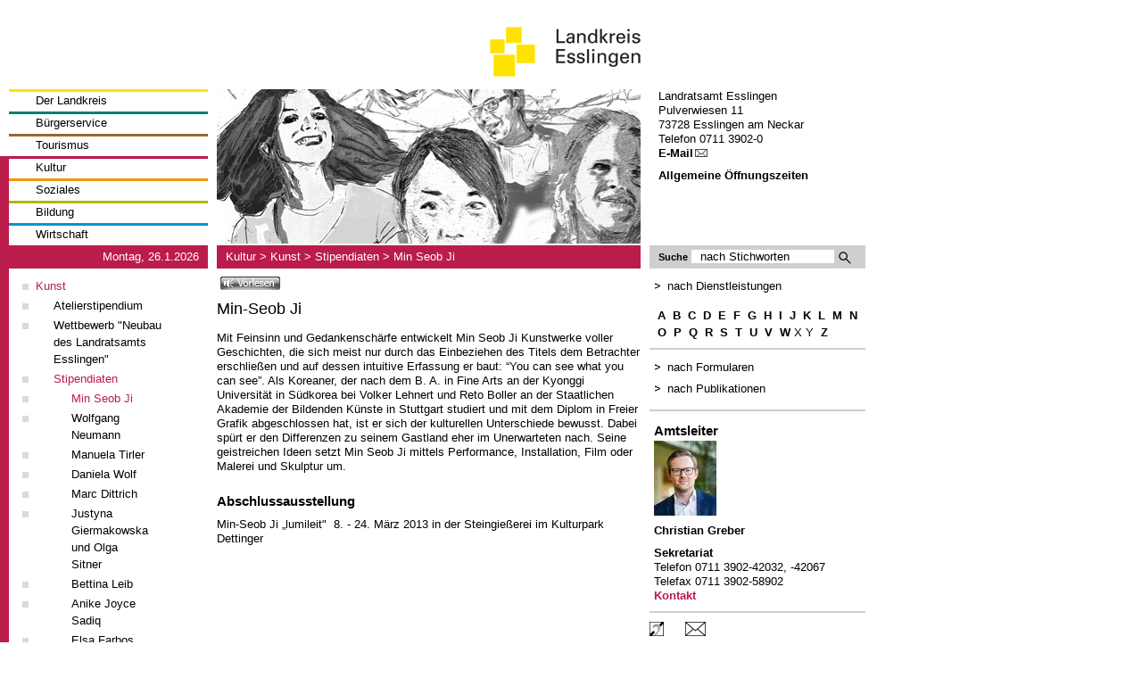

--- FILE ---
content_type: text/html;charset=UTF-8
request_url: https://www.landkreis-esslingen.de/site/LRA-Esslingen-ROOT/node/86009/min_seob_ji.html
body_size: 4450
content:
<!DOCTYPE HTML PUBLIC "-//W3C//DTD HTML 4.01 Transitional//EN" "http://www.w3.org/TR/html4/loose.dtd">
<html lang="de" dir="ltr">
<head>
<meta http-equiv="Content-Type" content="text/html; charset=UTF-8">
<meta http-equiv="Content-Script-Type" content="text/javascript">
<meta http-equiv="Content-Style-Type" content="text/css">
<meta name="generator" content="dvv-Mastertemplates 24.2.0.1-RELEASE">
<meta name="date" content="2013-11-28">
<meta name="og:title" content="Min Seob Ji">
<meta name="og:type" content="website">
<meta name="og:locale" content="de">
<meta name="og:url" content="https://www.landkreis-esslingen.de/site/LRA-Esslingen-ROOT/node/86009/min_seob_ji.html">
<meta name="robots" content="index, follow">
<title>Landkreis Esslingen: Min Seob Ji</title>
<link rel='shortcut icon' href='/site/LRA-Esslingen-ROOT/resourceCached/24.2.0/img/favicon.ico'>
<link href="/site/LRA-Esslingen-ROOT/node/49427/startseite.html" rel="top" title="Startseite">
<link href="/site/LRA-Esslingen-ROOT/sitemap/86009/index.html" rel="contents" title="Sitemap">
<link href="/common/js/jQuery/jquery-ui-themes/1.13.2/base/jquery-ui.min.css" rel="stylesheet" type="text/css">
<link href="/site/LRA-Esslingen-ROOT/resourceCached/24.2.0/css/my_layout.css" rel="stylesheet" type="text/css">
<!--[if lte IE 7]>
<link href="/site/LRA-Esslingen-ROOT/resourceCached/24.2.0/css/patches/patch_layout_ie.css" rel="stylesheet" type="text/css">
<![endif]-->
<!--[if IE 8]>
<link href="/site/LRA-Esslingen-ROOT/resourceCached/24.2.0/css/patches/patch_layout_ie8.css" rel="stylesheet" type="text/css">
<![endif]-->
<link rel="home" href="/start.html" title="Startseite">
<link rel="contents" href="/site/LRA-Esslingen/sitemap/49427/Lde/index.html" title="Sitemap">
<link rel="help" href="/hilfe.html" title="Hilfe">
<link rel="search" title="Suche" href="/site/LRA-Esslingen-ROOT/search/49427/Lde/index.html">
<link rel="author" title="Impressum" href="/impressum.html">
<link rel="copyright" title="Urheberrecht" href="/impressum.html">
<script src="/common/js/jQuery/3.6.4/jquery.min.js" type="text/javascript"></script>
<script src="/common/js/jQuery/jquery-ui/1.13.2_k1/jquery-ui.min.js" type="text/javascript"></script>
<script src="/site/LRA-Esslingen-ROOT/resourceCached/24.2.0/mergedScript_de.js" type="text/javascript"></script>
<script defer src="/site/LRA-Esslingen-ROOT/resourceCached/24.2.0/search-autocomplete/autocomplete.js" type="text/javascript"></script>
<script type="text/javascript">
jQuery.noConflict();
jQuery(function () {
    jQuery('.pbsearch-autocomplete').pbsearch_autocomplete({
        url: '/site/LRA-Esslingen-ROOT/search-autocomplete/86009/index.html',
        delay: 300,
        maxTerms: 5,
        minLength: 3,
        rows: 20,
        avoidParallelRequests: true
    });
});
</script>
</head>
<body id="node86009" class="knot_51628 body_node">
  <div class="page_margins">
    <div class="page">
      <!-- top.vm start -->
<div id="header" class="noprint">
<div class="subcolumns">
  <div class="c25l">
    <div id="nav">
     <a id="navigation" name="navigation"></a>
     <div class="hlist">
      <ul class="nav">
 <li class="nav_50381"><a href="/site/LRA-Esslingen-ROOT/node/50381/der_landkreis.html">Der Landkreis</a></li>
 <li class="nav_50189"><a href="/site/LRA-Esslingen-ROOT/node/50189/b_rgerservice.html">Bürgerservice</a></li>
 <li class="nav_50116"><a href="/site/LRA-Esslingen-ROOT/node/50116/tourismus.html">Tourismus</a></li>
 <li class="nav_51628 currentParent"><a href="/site/LRA-Esslingen-ROOT/node/51628/kultur.html">Kultur</a></li>
 <li class="nav_49807"><a href="/site/LRA-Esslingen-ROOT/node/49807/soziales.html">Soziales</a></li>
 <li class="nav_50787"><a href="/site/LRA-Esslingen-ROOT/node/50787/bildung.html">Bildung</a></li>
 <li class="nav_49669"><a href="/site/LRA-Esslingen-ROOT/node/49669/wirtschaft.html">Wirtschaft</a></li>
</ul>
     </div>
     <a class="skip" href="#navigation">Gehe zum Navigationsbereich</a><span class="hideme">.</span>
     <a class="skip" href="#content">Gehe zum Inhalt</a><span class="hideme">.</span>
    </div>
  </div>
  <div class="c50l">
      <a href="/site/LRA-Esslingen-ROOT/node/49427/startseite.html"><img src="/site/LRA-Esslingen-ROOT/resourceCached/2.2/img/logo.png" alt="Startseite"></a>
  </div>
  <div class="c25r">
     <p>Landratsamt Esslingen<br>
     Pulverwiesen 11<br>
     73728 Esslingen am Neckar<br>
     Telefon 0711 3902-0<br>
     <a href="mailto:LRA@LRA-ES.de" class="mailLink">E-Mail</a>
     </p>
     <p><a href="/,Lde/oeffnungszeiten.html">Allgemeine &Ouml;ffnungszeiten</a></p>
     <p class="anmelden"></p>
  </div>
</div>
<div class="subcolumns2">
  <div class="c25l">
    <div class="datum">Montag, 26.1.2026</div>
  </div>
  <div class="c50l">
    <div class="wayhome noprint">
            <span class="wayhome">
<span class="nav_51628"><a href="/site/LRA-Esslingen-ROOT/node/51628/kultur.html">Kultur</a></span>
 > <span class="nav_51629"><a href="/site/LRA-Esslingen-ROOT/node/51629/kunst.html">Kunst</a></span>
 > <span class="nav_85904"><a href="/site/LRA-Esslingen-ROOT/node/85904/stipendiaten.html">Stipendiaten</a></span>
 > <span class="nav_86009 current"><a class="active" href="/site/LRA-Esslingen-ROOT/node/86009/min_seob_ji.html">Min Seob Ji</a></span>
</span>

          </div>
  </div>
  <div class="c25r">
     <div class="schnellsuche">



             <div id="quicksearch" class="quicksearchdiv">
        <form action="/site/LRA-Esslingen-ROOT/search/49427/index.html" class="quicksearch noprint"
           method="GET">


                <input type="hidden" name="quicksearch" value="true">
        <label for="qs_query">Suche</label>
        <span class="nowrap">
            <input name="query" id="qs_query" class="quicksearchtext pbsearch-autocomplete"
                                   value="nach Stichworten"
                   onFocus="if(this.value == this.defaultValue){this.value = '';}" type="text"
>
            <input class="quicksearchimg" type="image" src="/site/LRA-Esslingen-ROOT/resourceCached/24.2.0/img/links/button-search.png"
                   alt="Suche starten">
        </span>
    </form>
</div>
</div>
  </div>
</div>
</div>
<!-- top.vm end -->
      <div id="main">
        <div id="col1">
          <div id="col1_content" class="clearfix">
<!-- nav.vm start -->
<div class="nav-outer">
<div class="vlist noprint">
<ul class="vlist">
 <li class="currentParent"><a href="/site/LRA-Esslingen-ROOT/node/51629/kunst.html">Kunst</a>
  <ul class="vlist">
   <li><a href="/site/LRA-Esslingen-ROOT/node/24200609/atelierstipendium.html">Atelierstipendium</a></li>
   <li><a href="/site/LRA-Esslingen-ROOT/node/23515220/wettbewerb_neubau_des_landratsamts_esslingen_.html">Wettbewerb "Neubau des Landratsamts Esslingen"</a></li>
   <li class="currentParent"><a href="/site/LRA-Esslingen-ROOT/node/85904/stipendiaten.html">Stipendiaten</a>
    <ul class="vlist">
     <li class="current"><a class="active" href="/site/LRA-Esslingen-ROOT/node/86009/min_seob_ji.html">Min Seob Ji</a></li>
     <li><a href="/site/LRA-Esslingen-ROOT/node/86020/wolfgang_neumann.html">Wolfgang Neumann</a></li>
     <li><a href="/site/LRA-Esslingen-ROOT/node/86031/manuela_tirler.html">Manuela Tirler</a></li>
     <li><a href="/site/LRA-Esslingen-ROOT/node/86042/daniela_wolf.html">Daniela Wolf </a></li>
     <li><a href="/site/LRA-Esslingen-ROOT/node/4344033/marc_dittrich.html">Marc Dittrich</a></li>
     <li><a href="/site/LRA-Esslingen-ROOT/node/4344072/justyna_giermakowska_und_olga_sitner.html">Justyna Giermakowska und Olga Sitner</a></li>
     <li><a href="/site/LRA-Esslingen-ROOT/node/4348426/bettina_leib.html">Bettina Leib</a></li>
     <li><a href="/site/LRA-Esslingen-ROOT/node/4358330/anike_joyce_sadiq.html">Anike Joyce Sadiq</a></li>
     <li><a href="/site/LRA-Esslingen-ROOT/node/14129600/elsa_farbos.html">Elsa Farbos</a></li>
     <li><a href="/site/LRA-Esslingen-ROOT/node/14129633/valentin_leuschel.html">Valentin Leuschel</a></li>
     <li><a href="/site/LRA-Esslingen-ROOT/node/14129660/shinroku_shimokawa.html">Shinroku Shimokawa</a></li>
     <li><a href="/site/LRA-Esslingen-ROOT/node/14129675/ines_skirde.html">Ines Skirde</a></li>
    </ul></li>
   <li><a href="/site/LRA-Esslingen-ROOT/node/85915/kreiskunstsammlung.html">Kreiskunstsammlung</a></li>
   <li><a href="/site/LRA-Esslingen-ROOT/node/16413803/kunstkataloge.html">Kunstkataloge</a></li>
  </ul></li>
 <li><a href="/site/LRA-Esslingen-ROOT/node/52121/partnerschaften.html">Partnerschaften</a></li>
 <li><a href="/site/LRA-Esslingen-ROOT/node/49785/kreisarchiv.html">Kreisarchiv</a></li>
 <li><a href="/site/LRA-Esslingen-ROOT/node/49770/pressemeldungen.html">Pressemeldungen</a></li>
 <li><a href="/site/LRA-Esslingen-ROOT/node/50677/veranstaltungen.html">Veranstaltungen</a></li>
</ul>
</div>
</div>
<!-- nav.vm end -->
          </div>
        </div>
        <div id="col2">
          <div id="col2_content" class="clearfix">
          <!-- service.vm start -->
<ul>
  <li><a href="/,Lde/dienstleistungen">nach Dienstleistungen</a></li>
</ul>
<div class="abclinks">
<a target="_self" href="/,Lde/51331.html" rel="internal" class="internerLink">A</a> <a target="_self" href="/,Lde/52355.html" rel="internal" class="internerLink">B</a> <a target="_self" href="/,Lde/49674.html" rel="internal" class="internerLink">C</a> <a target="_self" href="/,Lde/52363.html" rel="internal" class="internerLink">D</a> <a target="_self" href="/,Lde/51080.html" rel="internal" class="internerLink">E</a> <a target="_self" href="/,Lde/53447.html" rel="internal" class="internerLink">F</a> <a target="_self" href="/,Lde/50700.html" rel="internal" class="internerLink">G</a> <a target="_self" href="/,Lde/50467.html" rel="internal" class="internerLink">H</a> <a target="_self" href="/,Lde/50882.html" rel="internal" class="internerLink">I</a> <a target="_self" href="/,Lde/50469.html" rel="internal" class="internerLink">J</a> <a target="_self" href="/,Lde/51259.html" rel="internal" class="internerLink">K</a> <a target="_self" href="/,Lde/51635.html" rel="internal" class="internerLink">L</a> <a target="_self" href="/,Lde/52761.html" rel="internal" class="internerLink">M</a> <a target="_self" href="/,Lde/50702.html" rel="internal" class="internerLink">N</a> <a target="_self" href="/,Lde/49948.html" rel="internal" class="internerLink">O</a> <a target="_self" href="/,Lde/51481.html" rel="internal" class="internerLink">P</a> <a target="_self" href="/,Lde/51786.html" rel="internal" class="internerLink">Q</a> <a target="_self" href="/,Lde/51483.html" rel="internal" class="internerLink">R</a> <a target="_self" href="/,Lde/51404.html" rel="internal" class="internerLink">S</a> <a target="_self" href="/,Lde/52610.html" rel="internal" class="internerLink">T</a> <a target="_self" href="/,Lde/51181.html" rel="internal" class="internerLink">U</a> <a target="_self" href="/,Lde/51569.html" rel="internal" class="internerLink">V</a> <a target="_self" href="/,Lde/50800.html" rel="internal" class="internerLink">W</a> X Y <a target="_self" href="/,Lde/52612.html" rel="internal" class="internerLink">Z</a>
</div>
<hr>
<ul>
  <li><a href="/,Lde/formulare">nach Formularen</a></li>
  <li><a href="/,Lde/publikationen">nach Publikationen</a></li>
</ul>
<hr>
<div id="service" align="left">
<a id="anker75507"></a><div class="composedcontent-lra-es---standardseite block_75507" id="cc_75507">
  <h2 class="basecontent-sub-heading" id="anker75514">Amtsleiter</h2>
<div class="basecontent-image image" id="anker75515"><div class='image-inner' id='img_75515'><img alt="Christian Greber" src="/site/LRA-Esslingen-ROOT/get/params_E-2083235340/75515/115-2020%20Bild%20Christian%20Greber%20neu.jpeg" title="Christian Greber"></div></div>
  <p class="basecontent-line-break-text" id="anker75516"><strong>Christian Greber</strong></p>


  <p class="basecontent-line-break-text" id="anker75518"><strong>Sekretariat</strong><br>Telefon 0711 3902-42032, -42067<br>Telefax 0711 3902-58902<br><a class="internerLink" href="/site/LRA-Esslingen-ROOT/node/16352657/(anker16352668)/kontakt.html#anker16352668" rel="internal" title="Kontaktformular Allgemeine Kreisangelegenheiten">Kontakt</a></p>
</div>
</div>
<hr>
<a href="http://www.landkreis-esslingen.de/site/LRA-Esslingen-ROOT/get/params_E1845373111/15103184/Hoerbehindertenberatung_ES.pdf" rel="internal" target="_blank"><img alt="www.landkreis-esslingen.de/site/LRA-Esslingen-ROOT/get/params_E1845373111/15103184/Hoerbehindertenberatung_ES.pdf" src="/site/LRA-Esslingen-ROOT/resourceCached/24.2.0/img/hoerbehindertenberatung.png"></a>
<span id="cssResize">
</span> &nbsp;
 &nbsp;&nbsp;
<a href="https://www.landkreis-esslingen.de/site/LRA-ES-Internet-2019/node/51625/index.html"><img alt="Kontakt" src="/site/LRA-Esslingen-ROOT/resourceCached/24.2.0/img/email.png"></a>&nbsp;&nbsp;

<hr>
<div class="infolinks">
<a href="https://www.landkreis-esslingen.de/site/LRA-ES-Internet-2019/node/50691/index.html">Hilfe</a> - <a href="https://www.landkreis-esslingen.de/site/LRA-ES-Internet-2019/node/53264/index.html">Impressum</a> - <a href="https://www.landkreis-esslingen.de/site/LRA-ES-Internet-2019/node/10647953/index.html">Datenschutzerklärung</a> - <a href="https://www.landkreis-esslingen.de/site/LRA-ES-Internet-2019/node/51625/index.html">Kontakt</a>
</div>
<hr>
<!-- service.vm end -->
          </div>
        </div>
        <div id="col3">
          <div id="col3_content" class="clearfix">
<link href="https://vrweb15.linguatec.org/VoiceReaderWeb15User/player/styles/black/player_skin.css" rel="stylesheet" type="text/css" />
<script type="text/javascript">
<!--
vrweb_customerid='11445';
vrweb_player_form='1';
vrweb_player_type='hover';
vrweb_player_color='black';
vrweb_guilang='de';
vrweb_icon='01';
vrweb_iconcolor='grey';
vrweb_lang='de-DE';
vrweb_readelementsid='col3_content';
//-->
</script>
<script type="text/javascript" charset="UTF-8" src="https://vrweb15.linguatec.org/VoiceReaderWeb15User/player/scripts/readpremium15.js"></script>
<script type="text/javascript"><!--
vrweb_customerid='11445';
vrweb_guilang='de';
vrweb_icon='01';
vrweb_iconcolor='grey';
vrweb_read_selections = '1'
//-->
</script>
<script type="text/javascript" charset="UTF-8" src="https://vrweb15.linguatec.org/VoiceReaderWeb15User/player/scripts/readpremium15.js"></script>
<!-- content.vm start -->
<!-- content-inner.vm start -->
<a name="pageTop"></a>
<div id="content" align="left">
<a id="anker86013"></a><div class="composedcontent-lra-es---standardseite block_86013" id="cc_86013">
  <h1 class="basecontent-headline" id="anker86014">Min-Seob Ji</h1>

  <p class="basecontent-line-break-text" id="anker86017">Mit Feinsinn und Gedankenschärfe entwickelt Min Seob Ji Kunstwerke voller Geschichten, die sich meist nur durch das Einbeziehen des Titels dem Betrachter erschließen und auf dessen intuitive Erfassung er baut: “You can see what you can see”. Als Koreaner, der nach dem B. A. in Fine Arts an der Kyonggi Universität in Südkorea bei Volker Lehnert und Reto Boller an der Staatlichen Akademie der Bildenden Künste in Stuttgart studiert und mit dem Diplom in Freier Grafik abgeschlossen hat, ist er sich der kulturellen Unterschiede bewusst. Dabei spürt er den Differenzen zu seinem Gastland eher im Unerwarteten nach. Seine geistreichen Ideen setzt Min Seob Ji mittels Performance, Installation, Film oder Malerei und Skulptur um. </p>


  <h2 class="basecontent-sub-heading" id="anker2575351">Abschlussausstellung</h2>

  <p class="basecontent-line-break-text" id="anker2575223">Min-Seob Ji „lumileit&quot;  8. - 24. März 2013 in der Steingießerei im Kulturpark Dettinger</p>
</div>
<div class="clear"><a href="#pageTop" class="goPageTop noprint">Zum Seitenanfang</a></div>
</div>
<!-- content-inner.vm end -->
<!-- content.vm end -->
          </div>
          <div id="ie_clearing">  &#160; </div>
        </div>
      </div>
      <div id="footer">
<!-- bottom.vm start -->
<!-- bottom.vm end -->
      </div>
    </div>
  </div>
<script src="/site/LRA-Esslingen-ROOT/data/86009/tracking/tracking.js" type="text/javascript"></script>
<script src="https://statistik.kdrs.de/piwik.js" type="text/javascript"></script>
<noscript><img alt="" border="0" src="https://statistik.kdrs.de/piwik.php?idsite=94&amp;action_name=Kultur%20/%20Kunst%20/%20Stipendiaten%20/%20Min%20Seob%20Ji%2086009"></noscript>
</body>
</html><!--
  copyright Komm.ONE
  node       49427/51628/51629/85904/86009 Min Seob Ji
  locale     de Deutsch
  server     aipcms7_m1rrzscms23p-n1
  duration   56 ms
-->
<!-- /node/frame.vm -->


--- FILE ---
content_type: text/css;charset=UTF-8
request_url: https://www.landkreis-esslingen.de/site/LRA-Esslingen-ROOT/resourceCached/24.2.0/css/search.css
body_size: -93
content:
/**
  * CSS fuer die Suche
  */

/* Tabelle der Suchtreffer */
table#searchResultTable
{
  border: 1px solid #ddd;
  border-collapse: collapse;
}
#searchResultTable td, #searchResultTable  th
{
  border-top: 1px solid #ddd;
  border-left: 1px solid #ddf;
  border-bottom: 1px solid #ddd;
}
#searchResultTable td, #searchResultTable th
{
  padding-top: 2px;
  padding-bottom: 2px;
  padding-left: 5px;
  padding-right: 5px;
  vertical-align: top;
  background-color: white;
}

/* Schnellsuche */
.quicksearchtext
{
  background: url("../img/links/search.png") no-repeat;
  padding-left: 18px;
  border: 1px solid silver;
}
.quicksearchimg
{
  vertical-align : bottom;
}


--- FILE ---
content_type: text/javascript
request_url: https://www.landkreis-esslingen.de/site/LRA-Esslingen-ROOT/data/86009/tracking/tracking.js
body_size: -44
content:
try
{
var _paq = _paq || [];
_paq.push(['setVisitorCookieTimeout','604800']);
_paq.push(['setReferralCookieTimeout','604800']);
_paq.push(['setTrackerUrl','https://statistik.kdrs.de/piwik.php']);
_paq.push(['setSiteId',94]);;
_paq.push(['trackPageView']);
_paq.push(['setDocumentTitle',"Kultur / Kunst / Stipendiaten / Min Seob Ji 86009"]);
_paq.push(['enableLinkTracking']);
} catch(err) {}
